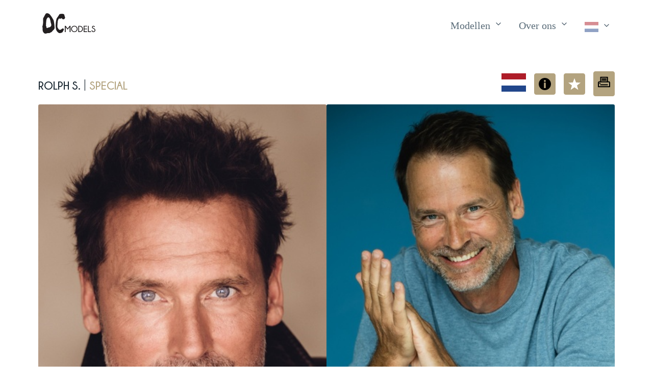

--- FILE ---
content_type: text/html; charset=utf-8
request_url: https://www.dcmodels.eu/nl/modellen/heren/special/1794/rolph-s/
body_size: 10544
content:


<!doctype html>
<html lang="nl">
<head>
    <meta charset="utf-8">
    <meta name="viewport" content="width=device-width, initial-scale=1">
    <meta name="description" content="Model Rolph S.">
    <link rel="stylesheet" href="/static/css/pico.min.9427d6727e15.css">
    <link rel="stylesheet" href="/static/css/dcmodels.82125b0ce75d.css">
    <link rel="shortcut icon" type="image/svg+xml" href="/static/favicon.254c671c5b3d.svg"/>
    <title>Model Rolph S.</title>

    
        <!-- Google tag (gtag.js) -->
        <script async
                src="https://www.googletagmanager.com/gtag/js?id=G-MH3R1WTDV8"></script>
        <script>
            window.dataLayer = window.dataLayer || [];

            function gtag() {
                dataLayer.push(arguments);
            }

            gtag('js', new Date());

            gtag('config', 'G-MH3R1WTDV8');
        </script>
    

    


</head>
<body>

<header class="container">
    

<nav class="container-fluid">
    <ul>
        
            <li>
                <a href="/nl/" class="contrast" style="padding-left: 0;">
                    <div id="brand-logo">
                        <svg version="1.1" viewBox="0 0 1168.6 448.91" xmlns="http://www.w3.org/2000/svg"
     class="dc-logo" fill="#231f20">
    <g transform="matrix(1.3333 0 0 -1.3333 0 448.91)">
        <g transform="scale(.1)">
            <path d="m4646.5 1282.4v-1022.2h-128.57v831.09l-335.98-441.12-336.69 441.12v-831.09h-128.57v1022.2h137.09l328.17-429.76 327.46 429.76h137.09"/>
            <path d="m5287.9 1184.4c-108.88 0-203.13-39.91-282.67-119.69-79.57-79.802-119.34-177-119.34-291.6 0-115.54 39.77-213.08 119.34-292.62 79.54-79.57 173.79-119.36 282.67-119.36 109.45 0 203.9 39.789 283.46 119.36 79.57 79.54 119.33 177.08 119.33 292.62 0 114.6-39.76 211.8-119.33 291.6-79.56 79.78-174.01 119.69-283.46 119.69zm377.57-42.63c103.03-103.24 154.5-226.12 154.5-368.66 0-143.46-51.47-266.71-154.5-369.7-103-103.02-228.82-154.51-377.57-154.51-148.18 0-273.79 51.488-376.78 154.51-103 102.99-154.49 226.24-154.49 369.7 0 142.54 51.49 265.42 154.49 368.66 102.99 103.25 228.6 154.87 376.78 154.87 148.75 0 274.57-51.62 377.57-154.87"/>
            <path d="m6072.2 1168.8v-795.57h86.67c126.9 0 226.57 35.039 299.02 105.12 80.04 80.032 120.06 177.82 120.06 293.36 0 114.61-40.02 212.41-120.06 293.39-72.45 69.12-172.12 103.7-299.02 103.7zm87.37 113.65c170.46-0.96 303.06-49.01 397.77-144.2 101.33-102.29 152.02-224.47 152.02-366.54 0-143.46-51.62-267.07-154.86-370.77-92.8-92.84-224.47-139.7-394.93-140.66h-215.94v1022.2h215.94"/>
            <path d="m7389.1 1282.4v-111.53h-427.6v-343.8h427.6v-111.51h-427.6v-343.81h427.6v-111.52h-556.17v1022.2h556.17"/>
            <path d="m7548.2 260.25v1022.2h128.55v-910.65h367.25v-111.52h-495.8"/>
            <path d="m8443.9 797.96c-73.42 24.168-132.37 58.488-176.86 103.01-44.51 44.519-66.78 98.25-66.78 161.24 0 61.56 23.09 115.68 69.28 162.3 46.16 46.65 103.58 69.99 172.23 69.99 67.72 0 125.74-23.93 174.04-71.74 25.08-24.65 44.73-59.22 58.95-103.71l-115.08-44.78c-14.2 38.37-26.99 63.23-38.35 74.58-23.23 23.71-49.72 35.54-79.56 35.54-29.36 0-55.53-11.49-78.48-34.46-22.99-22.97-34.46-52.2-34.46-87.72 0-35.05 11.8-64.89 35.53-89.511 24.61-23.687 58.25-45.461 100.87-65.328 81.43-26.539 149.62-67.25 204.57-122.2 62.96-62.5 94.47-136.36 94.47-221.61 0-85.239-31.14-158.99-93.43-221.26-62.27-62.281-138.64-93.41-229.07-93.41-90.91 0-167.89 31.961-230.85 95.89-49.25 48.789-79.58 111.99-90.94 189.66l123.61 44.758c7.58-74.347 28.63-128.57 63.24-162.67 37.84-37.883 82.83-56.84 134.94-56.84 52.57 0 98.38 19.547 137.45 58.629 39.09 39.059 58.63 87.469 58.63 145.24 0 57.773-19.2 105.86-57.58 144.2-38.83 38.347-84.28 68.429-136.37 90.199"/>
            <path d="m2785.6 3140.7c-23.91-55.78-77.29-141-178.68-291.19-90.12-133.51-204.57-275.4-221.33-315.12-35.64-84.39-72.87-176.44-116.29-431.37-53.5-314.22-74.18-686.73-73.13-724.03 1.87-67.52-19.1-497.65 124.41-829.04 119.35-275.53 401.13-451.18 466.41-467.65 143.8-36.25 460.16 73.769 520.18 131.31 25.79 24.711 113.53 179.79 178.81 303.84 46.5 88.364 82.53 143.83 78.78 175.08-3.02 25.168-37.01 60.418-57.52 90.02-23.4 33.762-34.7 60.801-50.01 68.769-28.77 15.012-68.79 18.762-135.07-15-66.27-33.769-191.3-116.3-283.74-181.89-92.42-65.61-206.9-32.25-291.45 25.621-84.56 57.781-232.39 308.59-248.82 388.85-16.45 80.26-10.25 270.96 3.74 487.65 16.71 258.88 43.49 518.07 51.97 545.76 15.56 50.82 105.21 328.9 186.71 374.5 61.22 34.23 148.88-10.24 229.28-9.37 80.39 0.93 129.68 13.48 142.13 33.22 12.44 19.7 25.53 63.79 67.41 61.2 50.82-3.1 53.95-115.15 171.18-171.17 73.37-35.06 172.96-28.47 232.38-4.14 136.91 56.02 183.62 245.84 170.13 309.13-13.49 63.28-44.17 94.37-71.58 184.66-34.88 114.78-55.02 248.19-69.53 274.9-25.92 47.7-201.24 115.97-330.92 119.3-129.68 3.35-293.35-23.62-349.89-34.22-56.51-10.57-121.66-43.82-145.56-99.62zm-1934.3-527.53c-70.516-77.81-127.79-194.13-140.7-225.08-20.36-48.89-54.371-176.32-63.762-264.45-9.367-88.16-1.012-131.37-9.367-198.81-8.895-71.81-17.856-131.26-20.637-166.94-5.406-69.24 1.035-112.8-3.734-232.6-3.739-92.91-21.282-180.91-18.867-200.47 5.535-44.78 45.808-120.81 67.621-167.13 21.816-46.37 31.996-189.15 31.996-189.15s43.023-80.941 114.92-42.141c44.457 24.008 147.2 66.829 239.47 94.369 56.98 16.99 112.91 25.31 139.8 28.26 70.41 7.6 192.18 107.36 216.56 159.28 13.49 28.68 44.74 49.99 60.03 91.91 12.38 33.97 9.71 82.61 14.56 151.06 10.82 152.88-47.59 179.69-87.72 357.23-30.49 135-51.75 274.78-61.7 332.31-27.91 161.63-71.48 226.66-97.72 324.19-30.56 113.46-151.93 228.81-253.21 223.18-37.192-2.05-86.633-29.86-127.54-75.02zm-694.21-46.45s345.02 649.72 390.4 697.75c45.391 48.04 161.25 169.91 463.91 53.13 166.55-64.28 255.46-189.29 332.76-295.64 63.2-86.91 125.76-157.22 157.6-206.23 70.82-108.94 127.01-188.98 137.92-226.03 10.92-37.02 141.95-219.4 207.46-353.98 65.54-134.54 226.42-1217 152.66-1408.3-73.77-191.21-213.7-258.21-270.73-322.51-57-64.297-140.76-202.15-211.98-248.33-30.87-19.98-91.08-40.672-150.01-70.531-76.99-39.008-154.03-86.348-183.8-93.758-52.52-13.16-247.59 0-335.75-18.789-88.148-18.73-244.1-72.141-326.5-73.551-82.375-1.4727-208.04 58.559-264.33 107.33-56.261 48.75-123.77 198.79-123.77 198.79s-54.418 24.391-73.164 163.2c-18.758 138.8-3.3282 444.58-17.598 499.9-14.297 55.29-36.25 85.77-42.141 145.56-2.6914 27.3 45.57 176.7 74.738 331.76 34.73 184.61 45.211 298.17 51.675 376.98 6.489 78.81 8.696 537.22 3.825 605.27-4.864 68.1 26.824 137.94 26.824 137.94"
                  fill-rule="evenodd"/>
        </g>
    </g>
</svg>

                    </div>
                    <div id="brand-logo-small">
                        <svg version="1.1" viewBox="0 0 500.73 448.92" xml:space="preserve" xmlns="http://www.w3.org/2000/svg">
    <path d="m371.42 30.141c-3.188 7.4373-10.305 18.8-23.824 38.825-12.016 17.801-27.276 36.72-29.511 42.016-4.752 11.252-9.716 23.525-15.505 57.516-7.1333 41.896-9.8907 91.564-9.7507 96.537 0.24933 9.0027-2.5467 66.353 16.588 110.54 15.913 36.737 53.484 60.157 62.188 62.353 19.173 4.8333 61.355-9.8359 69.357-17.508 3.4387-3.2948 15.137-23.972 23.841-40.512 6.2-11.782 11.004-19.178 10.504-23.344-0.40267-3.3557-4.9347-8.0557-7.6693-12.003-3.12-4.5016-4.6267-8.1068-6.668-9.1692-3.836-2.0016-9.172-2.5016-18.009 2-8.836 4.5025-25.507 15.507-37.832 24.252-12.323 8.748-27.587 4.3-38.86-3.4161-11.275-7.7041-30.985-41.145-33.176-51.847-2.1933-10.701-1.3667-36.128 0.49867-65.02 2.228-34.517 5.7987-69.076 6.9293-72.768 2.0747-6.776 14.028-43.853 24.895-49.933 8.1627-4.564 19.851 1.3653 30.571 1.2493 10.719-0.124 17.291-1.7973 18.951-4.4293 1.6587-2.6267 3.404-8.5053 8.988-8.16 6.776 0.41333 7.1933 15.353 22.824 22.823 9.7827 4.6747 23.061 3.796 30.984 0.552 18.255-7.4693 24.483-32.779 22.684-41.217-1.7987-8.4373-5.8893-12.583-9.544-24.621-4.6507-15.304-7.336-33.092-9.2707-36.653-3.456-6.36-26.832-15.463-44.123-15.907-17.291-0.44667-39.113 3.1493-46.652 4.5627-7.5347 1.4093-16.221 5.8427-19.408 13.283zm-257.9 70.337c-9.4021 10.375-17.039 25.884-18.76 30.011-2.7147 6.5187-7.2495 23.509-8.5016 35.26-1.2489 11.755-0.13493 17.516-1.2489 26.508-1.186 9.5747-2.3808 17.501-2.7516 22.259-0.7208 9.232 0.138 15.04-0.49787 31.013-0.49853 12.388-2.8376 24.121-2.5156 26.729 0.738 5.9707 6.1077 16.108 9.0161 22.284 2.9088 6.1827 4.2661 25.22 4.2661 25.22s5.7364 10.792 15.322 5.6188c5.9276-3.2011 19.627-8.9105 31.93-12.583 7.5973-2.2653 15.055-3.3747 18.64-3.768 9.388-1.0133 25.624-14.315 28.875-21.237 1.7987-3.824 5.9653-6.6653 8.004-12.255 1.6507-4.5293 1.2947-11.015 1.9413-20.141 1.4427-20.384-6.3453-23.959-11.696-47.631-4.0653-18-6.9-36.637-8.2267-44.308-3.7213-21.551-9.5307-30.221-13.029-43.225-4.0747-15.128-20.257-30.508-33.761-29.757-4.9589 0.27333-11.551 3.9813-17.006 10.003zm-92.561 6.1933s46.002-86.629 52.054-93.033c6.0521-6.4053 21.5-22.655 61.854-7.084 22.207 8.5707 34.061 25.239 44.368 39.419 8.4267 11.588 16.768 20.963 21.013 27.497 9.4427 14.525 16.935 25.197 18.389 30.137 1.456 4.936 18.927 29.253 27.661 47.197 8.7387 17.939 30.189 162.27 20.355 187.77-9.836 25.495-28.493 34.428-36.097 43.002-7.6 8.5729-18.768 26.953-28.264 33.11-4.116 2.664-12.144 5.4229-20.001 9.4041-10.265 5.2011-20.537 11.513-24.507 12.501-7.0027 1.7547-33.012 0-44.766 2.5052-11.753 2.4974-32.547 9.6187-43.534 9.8068-10.983 0.19635-27.739-7.8078-35.244-14.31-7.5015-6.5-16.503-26.505-16.503-26.505s-7.2558-3.2521-9.7552-21.761c-2.501-18.506-0.44376-59.277-2.3464-66.653-1.9062-7.372-4.8333-11.436-5.6188-19.408-0.35885-3.64 6.076-23.56 9.9651-44.235 4.6307-24.615 6.0282-39.756 6.89-50.264 0.8652-10.508 1.1595-71.629 0.51-80.703-0.64853-9.08 3.5765-18.392 3.5765-18.392" fill="#231f20" fill-rule="evenodd"/>
</svg>

                    </div>
                </a>
            </li>
        
    </ul>
    <ul id="menu">
        
            <li>
                <details role="list" dir="ltr">
                    <summary aria-haspopup="listbox" role="link" class="secondary">
                        Modellen
                    </summary>
                    <ul role="listbox">
                        <li>
                            <a href="/nl/modellen/dames/">Dames</a>
                        </li>
                        <li>
                            <a href="/nl/modellen/heren/">Heren</a>
                        </li>
                        <li>
                            <a href="/nl/modellen/kinderen/">Kinderen</a>
                        </li>
                        <li>
                            <a href="/nl/modellen/familie/">Families</a>
                        </li>
                        <li>
                            <a href="/nl/modellen/zoek/">Zoeken</a>
                        </li>
                        <li>
                            <a href="/nl/modellen/favorieten/" id="favorites-anchor">
                                Favorieten
                                <svg xmlns="http://www.w3.org/2000/svg" viewBox="0 0 526.673 526.673" xml:space="preserve" version="1.1" class="icon">
  <path d="m527.33967,204.88767l-195.529,-7.76l-67.807,-183.576l-67.798,183.577l-195.539,7.759l153.635,121.202l-53.048,188.365l162.75,-108.664l162.75,108.664l-53.048,-188.365l153.634,-121.202z"/>
</svg>
                            </a>
                        </li>
                        


  <li>
    <a href="/nl/model-worden/">
      Model worden
    </a>
  </li>


                    </ul>
                </details>
            </li>
            <li>
                <details role="list">
                    <summary aria-haspopup="listbox" role="link" class="secondary">
                        Over ons
                    </summary>
                    <ul role="listbox">
                        


  <li>
    <a href="/nl/modeshows/">
      Shows
    </a>
  </li>


                        <li>
                            <a href="/nl/modellen/shows/">Portfolio</a>
                        </li>
                        


  <li>
    <a href="/nl/entertainment/">
      Entertainment
    </a>
  </li>


                        


  <li>
    <a href="/nl/training/">
      Training
    </a>
  </li>


                        


  <li>
    <a href="/nl/fotografie/">
      Fotografie
    </a>
  </li>


                        


  <li>
    <a href="/nl/hostesses/">
      Hostesses
    </a>
  </li>


                        


  <li>
    <a href="/nl/team/">
      Team
    </a>
  </li>


                        


  <li>
    <a href="/nl/contact/">
      Contact
    </a>
  </li>


                    </ul>
                </details>
            </li>
        
        <li id="language-button" title="Taalkeuze"
            style="padding-right: 0">

            
            

            <details role="list" dir="rtl">
                
                <summary aria-haspopup="listbox" role="link" class="secondary">
                    <svg xmlns="http://www.w3.org/2000/svg" viewBox="0 0 640 480" class="icon flag">
  <path fill="#21468b" d="M0 0h640v480H0z"/>
  <path fill="#fff" d="M0 0h640v320H0z"/>
  <path fill="#ae1c28" d="M0 0h640v160H0z"/>
</svg>

                </summary>
                <ul role="listbox">

                    
                        <li><a href="/nl/modellen/heren/special/1794/rolph-s/">
                            Nederlands
                            
                                <img src="/static/img/flags/nl.f685765a298d.svg" class="model-flag"
                                     width="640" height="480"
                                     alt="Vlag nederlands"/>
                            
                        </a></li>
                    
                        <li><a href="/es/modelos/hombres/special/1794/rolph-s/">
                            Español
                            
                                <img src="/static/img/flags/es.426a1551c98d.svg" class="model-flag"
                                     width="640" height="480"
                                     alt="Vlag español"/>
                            
                        </a></li>
                    
                        <li><a href="/en/models/men/special/1794/rolph-s/">
                            English
                            
                                <img src="/static/img/flags/en.fcfef6780b36.svg" class="model-flag"
                                     width="640" height="480"
                                     alt="Vlag english"/>
                            
                        </a></li>
                    

                </ul>
            </details>
        </li>
    </ul>
</nav>

</header>

<main class="container">
    
    <div id="models-header" data-model-id="1794">
        <h1>
            Rolph S.
            
                
                    <small>|</small>
                    <a href="/nl/modellen/heren/special/">special</a>
                
            
        </h1>
        <nav>
            <ul>
                
                    <li>
                        
                            <img src="/static/img/flags/nl.f685765a298d.svg" class="big-icon" width="640" height="480" alt="Vlag Nederland ">
                        
                    </li>
                
                
                    <li>
                        
                        <button role="button" class="secondary outline" id="info-button" data-target="model-modal"
                           onClick="toggleModal(event)">
                            <svg xmlns="http://www.w3.org/2000/svg" viewBox="0 0 416.979 416.979"
     xml:space="preserve" version="1.1" class="icon">
<g>
	<path d="M356.004,61.156c-81.37-81.47-213.377-81.551-294.848-0.182c-81.47,81.371-81.552,213.379-0.181,294.85
		c81.369,81.47,213.378,81.551,294.849,0.181C437.293,274.636,437.375,142.626,356.004,61.156z M237.6,340.786
		c0,3.217-2.607,5.822-5.822,5.822h-46.576c-3.215,0-5.822-2.605-5.822-5.822V167.885c0-3.217,2.607-5.822,5.822-5.822h46.576
		c3.215,0,5.822,2.604,5.822,5.822V340.786z M208.49,137.901c-18.618,0-33.766-15.146-33.766-33.765
		c0-18.617,15.147-33.766,33.766-33.766c18.619,0,33.766,15.148,33.766,33.766C242.256,122.755,227.107,137.901,208.49,137.901z"/>
</g>
</svg>

                        </button>
                    </li>
                
                <li>
                    <button class="model-fav secondary outline" title="Maak favoriet" role="button">
                        <svg xmlns="http://www.w3.org/2000/svg" viewBox="0 0 526.673 526.673" xml:space="preserve" version="1.1" class="icon">
  <path d="m527.33967,204.88767l-195.529,-7.76l-67.807,-183.576l-67.798,183.577l-195.539,7.759l153.635,121.202l-53.048,188.365l162.75,-108.664l162.75,108.664l-53.048,-188.365l153.634,-121.202z"/>
</svg>
                    </button>
                </li>
                <li>
                    <a id="model-print" class="secondary outline" title="Print model"
                       role="button" href="/nl/modellen/print/1794/rolph-s/">
                        <svg version="1.1" id="Layer_1" xmlns="http://www.w3.org/2000/svg"
     viewBox="0 0 512 512" style="enable-background:new 0 0 512 512;"
     xml:space="preserve">
	<g>
		<path d="M457.246,228.442h-38.074V57.469c0-12.015-9.741-21.933-21.756-21.933H116.034c-12.015,0-21.756,9.918-21.756,21.933
			v170.973H56.204C25.613,228.442,0,253.507,0,284.098v170.434c0,12.015,10.466,21.933,22.482,21.933h468.487
			c12.015,0,21.031-9.918,21.031-21.933V284.098C512,253.507,487.837,228.442,457.246,228.442z M137.79,79.048h237.87v149.394
			H137.79V79.048z M468.487,432.952H43.513V284.098c0-6.598,6.093-12.143,12.691-12.143h401.042c6.598,0,11.241,5.545,11.241,12.143
			V432.952z"/>
	</g>
    <g>
		<path d="M397.416,353.178H116.034c-12.015,0-21.756,9.741-21.756,21.756s9.741,21.756,21.756,21.756h281.382
			c12.015,0,21.756-9.741,21.756-21.756S409.432,353.178,397.416,353.178z"/>
	</g>
    <g>
		<path d="M89.926,292.261H76.872c-12.015,0-21.756,9.741-21.756,21.756s9.741,21.756,21.756,21.756h13.054
			c12.015,0,21.756-9.741,21.756-21.756S101.942,292.261,89.926,292.261z"/>
	</g>
    <g>
		<path d="M336.499,105.156H176.952c-12.015,0-21.756,9.741-21.756,21.756s9.741,21.756,21.756,21.756h159.547
			c12.015,0,21.756-9.741,21.756-21.756S348.514,105.156,336.499,105.156z"/>
	</g>
    <g>
		<path d="M336.499,160.272H176.952c-12.015,0-21.756,9.741-21.756,21.756s9.741,21.756,21.756,21.756h159.547
			c12.015,0,21.756-9.741,21.756-21.756S348.514,160.272,336.499,160.272z"/>
	</g>
</svg>

                    </a>
                </li>
            </ul>
        </nav>
    </div>

    <div class="photo-grid">
        <div class="column">
            
                
                    <div class="image-item">
                        <img src="https://dcmodels.ams3.digitaloceanspaces.com/media/cache/94/9e/949ece4163b93e9b3fae00e734fdcd36.jpg" loading="lazy">
                        
                    </div>
                
            
                
                    <div class="image-item">
                        <img src="https://dcmodels.ams3.digitaloceanspaces.com/media/cache/0d/ca/0dcad43deac807ce6552fa36a8bb138e.jpg" loading="lazy">
                        
                    </div>
                
            
                
                    <div class="image-item">
                        <img src="https://dcmodels.ams3.digitaloceanspaces.com/media/cache/df/05/df05244e91bacef9b76ba057f68fbea2.jpg" loading="lazy">
                        
                    </div>
                
            
                
                    <div class="image-item">
                        <img src="https://dcmodels.ams3.digitaloceanspaces.com/media/cache/56/64/5664619bc3b061290020bef142cfe009.jpg" loading="lazy">
                        
                    </div>
                
            
                
                    <div class="image-item">
                        <img src="https://dcmodels.ams3.digitaloceanspaces.com/media/cache/89/ae/89aea33e49f98924b8a07eb40d1d1dc4.jpg" loading="lazy">
                        
                    </div>
                
            
                
                    <div class="image-item">
                        <img src="https://dcmodels.ams3.digitaloceanspaces.com/media/cache/77/ce/77ce5a283286f9767ce2f19690c84f48.jpg" loading="lazy">
                        
                    </div>
                
            
                
                    <div class="image-item">
                        <img src="https://dcmodels.ams3.digitaloceanspaces.com/media/cache/9e/58/9e5825c03d4e0887765940ac9dc63bc3.jpg" loading="lazy">
                        
                    </div>
                
            
                
                    <div class="image-item">
                        <img src="https://dcmodels.ams3.digitaloceanspaces.com/media/cache/45/c4/45c49029fdc279f1d6a0058dabf632c7.jpg" loading="lazy">
                        
                    </div>
                
            
                
                    <div class="image-item">
                        <img src="https://dcmodels.ams3.digitaloceanspaces.com/media/cache/e9/a2/e9a2c273b5f6742da7ddcaeab347add5.jpg" loading="lazy">
                        
                    </div>
                
            
                
                    <div class="image-item">
                        <img src="https://dcmodels.ams3.digitaloceanspaces.com/media/cache/99/8a/998ab92c24f1989c477c9edaa5752964.jpg" loading="lazy">
                        
                    </div>
                
            
        </div>
        <div class="column">
            
                
                    <div class="image-item">
                        <img src="https://dcmodels.ams3.digitaloceanspaces.com/media/cache/79/e7/79e7b63c3b8ac3612a58a2e845f7fe8d.jpg" loading="lazy">
                        
                    </div>
                
            
                
                    <div class="image-item">
                        <img src="https://dcmodels.ams3.digitaloceanspaces.com/media/cache/7c/31/7c311b2d91ccec2095f95223b9b944fe.jpg" loading="lazy">
                        
                    </div>
                
            
                
                    <div class="image-item">
                        <img src="https://dcmodels.ams3.digitaloceanspaces.com/media/cache/4e/f5/4ef5cdd8fe6e83516ad8b90a7464c7ab.jpg" loading="lazy">
                        
                    </div>
                
            
                
                    <div class="image-item">
                        <img src="https://dcmodels.ams3.digitaloceanspaces.com/media/cache/5a/af/5aaffd769e8676c68bdd7692adc9bc7a.jpg" loading="lazy">
                        
                    </div>
                
            
                
                    <div class="image-item">
                        <img src="https://dcmodels.ams3.digitaloceanspaces.com/media/cache/b0/f4/b0f431c46d8a0984cf6922b52807103c.jpg" loading="lazy">
                        
                    </div>
                
            
                
                    <div class="image-item">
                        <img src="https://dcmodels.ams3.digitaloceanspaces.com/media/cache/b1/7c/b17c9e592c25e0dd307f1b0309e2e625.jpg" loading="lazy">
                        
                    </div>
                
            
                
                    <div class="image-item">
                        <img src="https://dcmodels.ams3.digitaloceanspaces.com/media/cache/87/91/8791e37ca6cd89946625a47af87b2337.jpg" loading="lazy">
                        
                    </div>
                
            
                
                    <div class="image-item">
                        <img src="https://dcmodels.ams3.digitaloceanspaces.com/media/cache/5f/02/5f024212fa9d821daf0d2ce14856e4c2.jpg" loading="lazy">
                        
                    </div>
                
            
                
                    <div class="image-item">
                        <img src="https://dcmodels.ams3.digitaloceanspaces.com/media/cache/ef/46/ef46581580f3203422909899ba44ed5e.jpg" loading="lazy">
                        
                    </div>
                
            
                
                    <div class="image-item">
                        <img src="https://dcmodels.ams3.digitaloceanspaces.com/media/cache/54/c3/54c33c0bf3d6d239d4bcf85c1fca17d9.jpg" loading="lazy">
                        
                    </div>
                
            
        </div>

    </div>


    <!-- Modal -->
    <dialog id="model-modal">
        <article>
            <header>
                <a href="#close"
                   aria-label="Close"
                   class="close"
                   data-target="model-modal"
                   onClick="toggleModal(event)">
                </a>

                <h3>Rolph S.</h3>
            </header>

            <table>
                
                    <tr>
                        <th style="white-space: nowrap">Categorie</th>
                        <td>Special</td>
                    </tr>
                
                    <tr>
                        <th style="white-space: nowrap">Land</th>
                        <td><img src="/static/img/flags/nl.f685765a298d.svg" class="model-header-flag" title="{ model.country_name }"> Nederland</td>
                    </tr>
                
                    <tr>
                        <th style="white-space: nowrap">Lengte</th>
                        <td>182 cm</td>
                    </tr>
                
                    <tr>
                        <th style="white-space: nowrap">Confectie</th>
                        <td>48</td>
                    </tr>
                
                    <tr>
                        <th style="white-space: nowrap">Boordmaat</th>
                        <td>39</td>
                    </tr>
                
                    <tr>
                        <th style="white-space: nowrap">Bovenwijdte</th>
                        <td>98 cm</td>
                    </tr>
                
                    <tr>
                        <th style="white-space: nowrap">Taille</th>
                        <td>83 cm</td>
                    </tr>
                
                    <tr>
                        <th style="white-space: nowrap">Heup</th>
                        <td>96 cm</td>
                    </tr>
                
                    <tr>
                        <th style="white-space: nowrap">Ogen</th>
                        <td>blauw</td>
                    </tr>
                
                    <tr>
                        <th style="white-space: nowrap">Haarkleur</th>
                        <td>donkerblond</td>
                    </tr>
                
                    <tr>
                        <th style="white-space: nowrap">Schoenmaat</th>
                        <td>42</td>
                    </tr>
                
                    <tr>
                        <th style="white-space: nowrap">Jeans</th>
                        <td>30/32</td>
                    </tr>
                
            </table>
        </article>
    </dialog>



    <button class="secondary" role="button" id="up-button">
        <svg version="1.1" id="Layer_1" xmlns="http://www.w3.org/2000/svg" xmlns:xlink="http://www.w3.org/1999/xlink" x="0px" y="0px"
	 viewBox="0 0 512 512" enable-background="new 0 0 512 512" xml:space="preserve">
<polygon points="256,63.6 0,319.6 69.8,389.4 256,203.2 442.2,389.4 512,319.6 "/>
</svg>

    </button>
</main>


    <div id="site-map" class="container">
        

<div class="logo-block">
    <a href="/nl/" class="contrast" style="padding-left: 0;">
        <div id="brand-logo">
            <svg version="1.1" viewBox="0 0 1168.6 448.91" xmlns="http://www.w3.org/2000/svg"
     class="dc-logo" fill="#231f20">
    <g transform="matrix(1.3333 0 0 -1.3333 0 448.91)">
        <g transform="scale(.1)">
            <path d="m4646.5 1282.4v-1022.2h-128.57v831.09l-335.98-441.12-336.69 441.12v-831.09h-128.57v1022.2h137.09l328.17-429.76 327.46 429.76h137.09"/>
            <path d="m5287.9 1184.4c-108.88 0-203.13-39.91-282.67-119.69-79.57-79.802-119.34-177-119.34-291.6 0-115.54 39.77-213.08 119.34-292.62 79.54-79.57 173.79-119.36 282.67-119.36 109.45 0 203.9 39.789 283.46 119.36 79.57 79.54 119.33 177.08 119.33 292.62 0 114.6-39.76 211.8-119.33 291.6-79.56 79.78-174.01 119.69-283.46 119.69zm377.57-42.63c103.03-103.24 154.5-226.12 154.5-368.66 0-143.46-51.47-266.71-154.5-369.7-103-103.02-228.82-154.51-377.57-154.51-148.18 0-273.79 51.488-376.78 154.51-103 102.99-154.49 226.24-154.49 369.7 0 142.54 51.49 265.42 154.49 368.66 102.99 103.25 228.6 154.87 376.78 154.87 148.75 0 274.57-51.62 377.57-154.87"/>
            <path d="m6072.2 1168.8v-795.57h86.67c126.9 0 226.57 35.039 299.02 105.12 80.04 80.032 120.06 177.82 120.06 293.36 0 114.61-40.02 212.41-120.06 293.39-72.45 69.12-172.12 103.7-299.02 103.7zm87.37 113.65c170.46-0.96 303.06-49.01 397.77-144.2 101.33-102.29 152.02-224.47 152.02-366.54 0-143.46-51.62-267.07-154.86-370.77-92.8-92.84-224.47-139.7-394.93-140.66h-215.94v1022.2h215.94"/>
            <path d="m7389.1 1282.4v-111.53h-427.6v-343.8h427.6v-111.51h-427.6v-343.81h427.6v-111.52h-556.17v1022.2h556.17"/>
            <path d="m7548.2 260.25v1022.2h128.55v-910.65h367.25v-111.52h-495.8"/>
            <path d="m8443.9 797.96c-73.42 24.168-132.37 58.488-176.86 103.01-44.51 44.519-66.78 98.25-66.78 161.24 0 61.56 23.09 115.68 69.28 162.3 46.16 46.65 103.58 69.99 172.23 69.99 67.72 0 125.74-23.93 174.04-71.74 25.08-24.65 44.73-59.22 58.95-103.71l-115.08-44.78c-14.2 38.37-26.99 63.23-38.35 74.58-23.23 23.71-49.72 35.54-79.56 35.54-29.36 0-55.53-11.49-78.48-34.46-22.99-22.97-34.46-52.2-34.46-87.72 0-35.05 11.8-64.89 35.53-89.511 24.61-23.687 58.25-45.461 100.87-65.328 81.43-26.539 149.62-67.25 204.57-122.2 62.96-62.5 94.47-136.36 94.47-221.61 0-85.239-31.14-158.99-93.43-221.26-62.27-62.281-138.64-93.41-229.07-93.41-90.91 0-167.89 31.961-230.85 95.89-49.25 48.789-79.58 111.99-90.94 189.66l123.61 44.758c7.58-74.347 28.63-128.57 63.24-162.67 37.84-37.883 82.83-56.84 134.94-56.84 52.57 0 98.38 19.547 137.45 58.629 39.09 39.059 58.63 87.469 58.63 145.24 0 57.773-19.2 105.86-57.58 144.2-38.83 38.347-84.28 68.429-136.37 90.199"/>
            <path d="m2785.6 3140.7c-23.91-55.78-77.29-141-178.68-291.19-90.12-133.51-204.57-275.4-221.33-315.12-35.64-84.39-72.87-176.44-116.29-431.37-53.5-314.22-74.18-686.73-73.13-724.03 1.87-67.52-19.1-497.65 124.41-829.04 119.35-275.53 401.13-451.18 466.41-467.65 143.8-36.25 460.16 73.769 520.18 131.31 25.79 24.711 113.53 179.79 178.81 303.84 46.5 88.364 82.53 143.83 78.78 175.08-3.02 25.168-37.01 60.418-57.52 90.02-23.4 33.762-34.7 60.801-50.01 68.769-28.77 15.012-68.79 18.762-135.07-15-66.27-33.769-191.3-116.3-283.74-181.89-92.42-65.61-206.9-32.25-291.45 25.621-84.56 57.781-232.39 308.59-248.82 388.85-16.45 80.26-10.25 270.96 3.74 487.65 16.71 258.88 43.49 518.07 51.97 545.76 15.56 50.82 105.21 328.9 186.71 374.5 61.22 34.23 148.88-10.24 229.28-9.37 80.39 0.93 129.68 13.48 142.13 33.22 12.44 19.7 25.53 63.79 67.41 61.2 50.82-3.1 53.95-115.15 171.18-171.17 73.37-35.06 172.96-28.47 232.38-4.14 136.91 56.02 183.62 245.84 170.13 309.13-13.49 63.28-44.17 94.37-71.58 184.66-34.88 114.78-55.02 248.19-69.53 274.9-25.92 47.7-201.24 115.97-330.92 119.3-129.68 3.35-293.35-23.62-349.89-34.22-56.51-10.57-121.66-43.82-145.56-99.62zm-1934.3-527.53c-70.516-77.81-127.79-194.13-140.7-225.08-20.36-48.89-54.371-176.32-63.762-264.45-9.367-88.16-1.012-131.37-9.367-198.81-8.895-71.81-17.856-131.26-20.637-166.94-5.406-69.24 1.035-112.8-3.734-232.6-3.739-92.91-21.282-180.91-18.867-200.47 5.535-44.78 45.808-120.81 67.621-167.13 21.816-46.37 31.996-189.15 31.996-189.15s43.023-80.941 114.92-42.141c44.457 24.008 147.2 66.829 239.47 94.369 56.98 16.99 112.91 25.31 139.8 28.26 70.41 7.6 192.18 107.36 216.56 159.28 13.49 28.68 44.74 49.99 60.03 91.91 12.38 33.97 9.71 82.61 14.56 151.06 10.82 152.88-47.59 179.69-87.72 357.23-30.49 135-51.75 274.78-61.7 332.31-27.91 161.63-71.48 226.66-97.72 324.19-30.56 113.46-151.93 228.81-253.21 223.18-37.192-2.05-86.633-29.86-127.54-75.02zm-694.21-46.45s345.02 649.72 390.4 697.75c45.391 48.04 161.25 169.91 463.91 53.13 166.55-64.28 255.46-189.29 332.76-295.64 63.2-86.91 125.76-157.22 157.6-206.23 70.82-108.94 127.01-188.98 137.92-226.03 10.92-37.02 141.95-219.4 207.46-353.98 65.54-134.54 226.42-1217 152.66-1408.3-73.77-191.21-213.7-258.21-270.73-322.51-57-64.297-140.76-202.15-211.98-248.33-30.87-19.98-91.08-40.672-150.01-70.531-76.99-39.008-154.03-86.348-183.8-93.758-52.52-13.16-247.59 0-335.75-18.789-88.148-18.73-244.1-72.141-326.5-73.551-82.375-1.4727-208.04 58.559-264.33 107.33-56.261 48.75-123.77 198.79-123.77 198.79s-54.418 24.391-73.164 163.2c-18.758 138.8-3.3282 444.58-17.598 499.9-14.297 55.29-36.25 85.77-42.141 145.56-2.6914 27.3 45.57 176.7 74.738 331.76 34.73 184.61 45.211 298.17 51.675 376.98 6.489 78.81 8.696 537.22 3.825 605.27-4.864 68.1 26.824 137.94 26.824 137.94"
                  fill-rule="evenodd"/>
        </g>
    </g>
</svg>

        </div>
    </a>
</div>
<div>
    <h5>Modellen</h5>
    <ul>
        <li><a href="/nl/modellen/dames/">Dames</a>
        </li>
        <li><a href="/nl/modellen/heren/">Heren</a>
        </li>
        <li><a href="/nl/modellen/kinderen/">Kinderen</a>
        </li>
        <li><a href="/nl/modellen/zoek/">Zoeken</a>
        </li>
    </ul>
</div>

<div>
    <h5>Aanbod</h5>
    <ul>
        


  <li>
    <a href="/nl/modeshows/">
      Shows
    </a>
  </li>



        


  <li>
    <a href="/nl/entertainment/">
      Entertainment
    </a>
  </li>



        


  <li>
    <a href="/nl/fotografie/">
      Fotografie
    </a>
  </li>


        


  <li>
    <a href="/nl/hostesses/">
      Hostesses
    </a>
  </li>


    </ul>
</div>

<div>
    <h5>Over ons</h5>
    <ul>
        <li>
            <a href="/nl/modellen/shows/">Portfolio</a>
        </li>
        


  <li>
    <a href="/nl/team/">
      Team
    </a>
  </li>


        


  <li>
    <a href="/nl/training/">
      Training
    </a>
  </li>


        


  <li>
    <a href="/nl/contact/">
      Contact
    </a>
  </li>


    </ul>
</div>

<div class="contact">
    <h5>Benieuw naar de mogelijkheden?</h5>
    <a href="/nl/contact/">
        <button>Contacteer ons</button>
    </a>
</div>


    </div>
    <footer class="container">
        

<div class="info">
    <div>
        © 2026 DC Models B.V.
    </div>
    <div>|</div>
    <div>
        KvK: 60517069
    </div>
    <div>|</div>
    <div>
        <a href="/static/docs/algemene_voorwaarden.4125c302746e.pdf"
           class="secondary"
        >
            Algemene Voorwaarden
        </a>
    </div>
    <div>|</div>
    <div>
        
        
            <a href="/static/docs/privacyverklaring_website.0c21e2a99720.pdf"
               class="secondary"
            >
        
            Privacyverklaring
        </a>
    </div>
</div>

<div class="social">
    <a href="https://www.instagram.com/dcmodelseu/" class="secondary" title="Instagram">
        <?xml version="1.0" ?><!DOCTYPE svg  PUBLIC '-//W3C//DTD SVG 1.1//EN'  'http://www.w3.org/Graphics/SVG/1.1/DTD/svg11.dtd'><svg height="100%" style="fill-rule:evenodd;clip-rule:evenodd;stroke-linejoin:round;stroke-miterlimit:2;" version="1.1" viewBox="0 0 512 512" width="100%" xml:space="preserve" xmlns="http://www.w3.org/2000/svg" xmlns:serif="http://www.serif.com/" xmlns:xlink="http://www.w3.org/1999/xlink"><path d="M449.446,0c34.525,0 62.554,28.03 62.554,62.554l0,386.892c0,34.524 -28.03,62.554 -62.554,62.554l-386.892,0c-34.524,0 -62.554,-28.03 -62.554,-62.554l0,-386.892c0,-34.524 28.029,-62.554 62.554,-62.554l386.892,0Zm-193.446,81c-47.527,0 -53.487,0.201 -72.152,1.053c-18.627,0.85 -31.348,3.808 -42.48,8.135c-11.508,4.472 -21.267,10.456 -30.996,20.184c-9.729,9.729 -15.713,19.489 -20.185,30.996c-4.326,11.132 -7.284,23.853 -8.135,42.48c-0.851,18.665 -1.052,24.625 -1.052,72.152c0,47.527 0.201,53.487 1.052,72.152c0.851,18.627 3.809,31.348 8.135,42.48c4.472,11.507 10.456,21.267 20.185,30.996c9.729,9.729 19.488,15.713 30.996,20.185c11.132,4.326 23.853,7.284 42.48,8.134c18.665,0.852 24.625,1.053 72.152,1.053c47.527,0 53.487,-0.201 72.152,-1.053c18.627,-0.85 31.348,-3.808 42.48,-8.134c11.507,-4.472 21.267,-10.456 30.996,-20.185c9.729,-9.729 15.713,-19.489 20.185,-30.996c4.326,-11.132 7.284,-23.853 8.134,-42.48c0.852,-18.665 1.053,-24.625 1.053,-72.152c0,-47.527 -0.201,-53.487 -1.053,-72.152c-0.85,-18.627 -3.808,-31.348 -8.134,-42.48c-4.472,-11.507 -10.456,-21.267 -20.185,-30.996c-9.729,-9.728 -19.489,-15.712 -30.996,-20.184c-11.132,-4.327 -23.853,-7.285 -42.48,-8.135c-18.665,-0.852 -24.625,-1.053 -72.152,-1.053Zm0,31.532c46.727,0 52.262,0.178 70.715,1.02c17.062,0.779 26.328,3.63 32.495,6.025c8.169,3.175 13.998,6.968 20.122,13.091c6.124,6.124 9.916,11.954 13.091,20.122c2.396,6.167 5.247,15.433 6.025,32.495c0.842,18.453 1.021,23.988 1.021,70.715c0,46.727 -0.179,52.262 -1.021,70.715c-0.778,17.062 -3.629,26.328 -6.025,32.495c-3.175,8.169 -6.967,13.998 -13.091,20.122c-6.124,6.124 -11.953,9.916 -20.122,13.091c-6.167,2.396 -15.433,5.247 -32.495,6.025c-18.45,0.842 -23.985,1.021 -70.715,1.021c-46.73,0 -52.264,-0.179 -70.715,-1.021c-17.062,-0.778 -26.328,-3.629 -32.495,-6.025c-8.169,-3.175 -13.998,-6.967 -20.122,-13.091c-6.124,-6.124 -9.917,-11.953 -13.091,-20.122c-2.396,-6.167 -5.247,-15.433 -6.026,-32.495c-0.842,-18.453 -1.02,-23.988 -1.02,-70.715c0,-46.727 0.178,-52.262 1.02,-70.715c0.779,-17.062 3.63,-26.328 6.026,-32.495c3.174,-8.168 6.967,-13.998 13.091,-20.122c6.124,-6.123 11.953,-9.916 20.122,-13.091c6.167,-2.395 15.433,-5.246 32.495,-6.025c18.453,-0.842 23.988,-1.02 70.715,-1.02Zm0,53.603c-49.631,0 -89.865,40.234 -89.865,89.865c0,49.631 40.234,89.865 89.865,89.865c49.631,0 89.865,-40.234 89.865,-89.865c0,-49.631 -40.234,-89.865 -89.865,-89.865Zm0,148.198c-32.217,0 -58.333,-26.116 -58.333,-58.333c0,-32.217 26.116,-58.333 58.333,-58.333c32.217,0 58.333,26.116 58.333,58.333c0,32.217 -26.116,58.333 -58.333,58.333Zm114.416,-151.748c0,11.598 -9.403,20.999 -21.001,20.999c-11.597,0 -20.999,-9.401 -20.999,-20.999c0,-11.598 9.402,-21 20.999,-21c11.598,0 21.001,9.402 21.001,21Z"/></svg>
    </a>
    <a href="https://www.youtube.com/channel/UCNVoyazhs6w6B6S54FUPfzg"
       class="secondary"
       title="Youtube">
        <?xml version="1.0" ?><!DOCTYPE svg  PUBLIC '-//W3C//DTD SVG 1.1//EN'
        'http://www.w3.org/Graphics/SVG/1.1/DTD/svg11.dtd'>
<svg height="100%"
     style="fill-rule:evenodd;clip-rule:evenodd;stroke-linejoin:round;stroke-miterlimit:2;"
     version="1.1" viewBox="0 0 512 512" width="100%" xml:space="preserve"
     xmlns="http://www.w3.org/2000/svg" xmlns:serif="http://www.serif.com/"
     xmlns:xlink="http://www.w3.org/1999/xlink"><path d="M449.446,0c34.525,0 62.554,28.03 62.554,62.554l0,386.892c0,34.524 -28.03,62.554 -62.554,62.554l-386.892,0c-34.524,0 -62.554,-28.03 -62.554,-62.554l0,-386.892c0,-34.524 28.029,-62.554 62.554,-62.554l386.892,0Zm-20.967,175.63c-4.139,-15.489 -16.337,-27.687 -31.826,-31.826c-28.078,-7.524 -140.653,-7.524 -140.653,-7.524c0,0 -112.575,0 -140.653,7.524c-15.486,4.139 -27.686,16.337 -31.826,31.826c-7.521,28.075 -7.521,86.652 -7.521,86.652c0,0 0,58.576 7.521,86.648c4.14,15.489 16.34,27.69 31.826,31.829c28.078,7.521 140.653,7.521 140.653,7.521c0,0 112.575,0 140.653,-7.521c15.489,-4.139 27.687,-16.34 31.826,-31.829c7.521,-28.072 7.521,-86.648 7.521,-86.648c0,0 0,-58.577 -7.521,-86.652Zm-208.481,140.653l0,-108.002l93.53,54.001l-93.53,54.001Z"/></svg>
    </a>
    <a href="https://www.facebook.com/dcmodelsbydyoncaractere/"
       class="secondary"
       title="Facebook">
        <?xml version="1.0" ?><!DOCTYPE svg  PUBLIC '-//W3C//DTD SVG 1.1//EN'
        'http://www.w3.org/Graphics/SVG/1.1/DTD/svg11.dtd'>
<svg height="100%"
     style="fill-rule:evenodd;clip-rule:evenodd;stroke-linejoin:round;stroke-miterlimit:2;"
     version="1.1" viewBox="0 0 512 512" width="100%" xml:space="preserve"
     xmlns="http://www.w3.org/2000/svg" xmlns:serif="http://www.serif.com/"
     xmlns:xlink="http://www.w3.org/1999/xlink"><path d="M449.446,0c34.525,0 62.554,28.03 62.554,62.554l0,386.892c0,34.524 -28.03,62.554 -62.554,62.554l-106.468,0l0,-192.915l66.6,0l12.672,-82.621l-79.272,0l0,-53.617c0,-22.603 11.073,-44.636 46.58,-44.636l36.042,0l0,-70.34c0,0 -32.71,-5.582 -63.982,-5.582c-65.288,0 -107.96,39.569 -107.96,111.204l0,62.971l-72.573,0l0,82.621l72.573,0l0,192.915l-191.104,0c-34.524,0 -62.554,-28.03 -62.554,-62.554l0,-386.892c0,-34.524 28.029,-62.554 62.554,-62.554l386.892,0Z"/></svg>
    </a>
    <a href="https://www.linkedin.com/company/dc-models/"
       class="secondary"
       title="LinkedIn">
        <svg xmlns="http://www.w3.org/2000/svg" height="100%" viewBox="0 0 24 24">
    <path d="M19 0h-14c-2.761 0-5 2.239-5 5v14c0 2.761 2.239 5 5 5h14c2.762 0 5-2.239 5-5v-14c0-2.761-2.238-5-5-5zm-11 19h-3v-11h3v11zm-1.5-12.268c-.966 0-1.75-.79-1.75-1.764s.784-1.764 1.75-1.764 1.75.79 1.75 1.764-.783 1.764-1.75 1.764zm13.5 12.268h-3v-5.604c0-3.368-4-3.113-4 0v5.604h-3v-11h3v1.765c1.396-2.586 7-2.777 7 2.476v6.759z"/>
</svg>
    </a>
    <a href="https://tiktok.com/@dcmodelseu"
       class="secondary"
       title="TikTok">
        <svg viewBox="0 0 512 512" id="icons" xmlns="http://www.w3.org/2000/svg">
    <path d="M412.19,118.66a109.27,109.27,0,0,1-9.45-5.5,132.87,132.87,0,0,1-24.27-20.62c-18.1-20.71-24.86-41.72-27.35-56.43h.1C349.14,23.9,350,16,350.13,16H267.69V334.78c0,4.28,0,8.51-.18,12.69,0,.52-.05,1-.08,1.56,0,.23,0,.47-.05.71,0,.06,0,.12,0,.18a70,70,0,0,1-35.22,55.56,68.8,68.8,0,0,1-34.11,9c-38.41,0-69.54-31.32-69.54-70s31.13-70,69.54-70a68.9,68.9,0,0,1,21.41,3.39l.1-83.94a153.14,153.14,0,0,0-118,34.52,161.79,161.79,0,0,0-35.3,43.53c-3.48,6-16.61,30.11-18.2,69.24-1,22.21,5.67,45.22,8.85,54.73v.2c2,5.6,9.75,24.71,22.38,40.82A167.53,167.53,0,0,0,115,470.66v-.2l.2.2C155.11,497.78,199.36,496,199.36,496c7.66-.31,33.32,0,62.46-13.81,32.32-15.31,50.72-38.12,50.72-38.12a158.46,158.46,0,0,0,27.64-45.93c7.46-19.61,9.95-43.13,9.95-52.53V176.49c1,.6,14.32,9.41,14.32,9.41s19.19,12.3,49.13,20.31c21.48,5.7,50.42,6.9,50.42,6.9V131.27C453.86,132.37,433.27,129.17,412.19,118.66Z"/>
</svg>
    </a>
</div>

    </footer>


<script async src="/static/js/models.43e453874ea2.js"></script>
<script>
    let upButton = document.getElementById("up-button");
    

    let scrollCheck = function () {
        let y = window.scrollY;
        let bottomOffset = document.body.scrollHeight - y - window.visualViewport.height;
        if (y > 200 && bottomOffset > 100) {
            upButton.style.opacity = "0.75";
        } else {
            upButton.style.opacity = "0";
        }
    };

    window.addEventListener("scroll", scrollCheck);
    upButton.addEventListener("click", () => {
        window.scrollTo({top: 0, behavior: 'smooth'})
    })

    // This will be no longer needed, once Chrome will support the '100svh' <lenght>
    const documentHeight = () => {
        const doc = document.documentElement
        doc.style.setProperty('--doc-height', `${window.innerHeight}px`)
    }
    window.addEventListener("resize", documentHeight)
    documentHeight()

</script>


    <script async src="/static/js/modal.765f6ba15e62.js"></script>


</body>
</html>